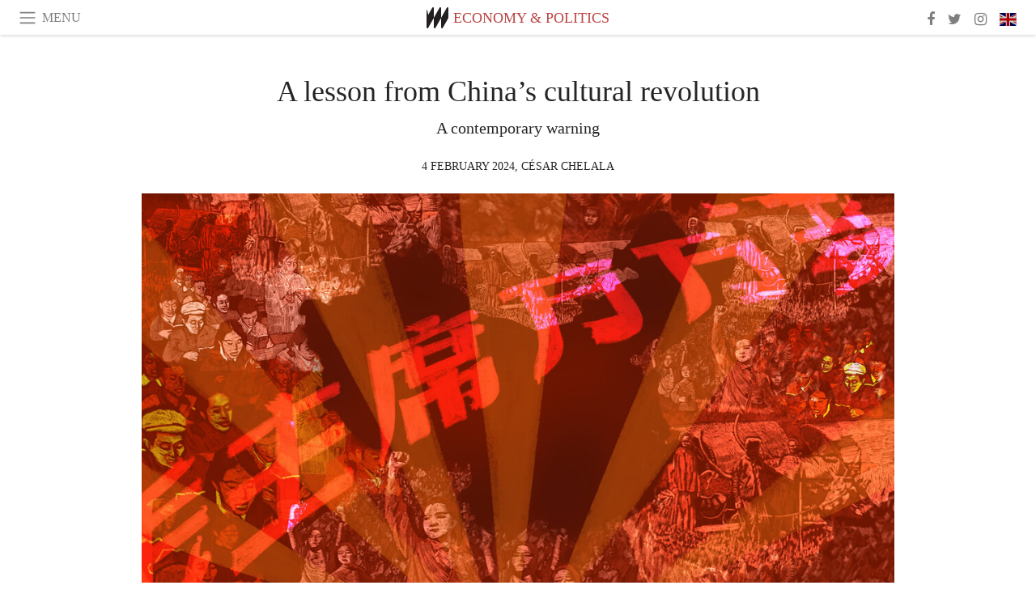

--- FILE ---
content_type: text/html; charset=utf-8
request_url: https://www.meer.com/en/78351-a-lesson-from-chinas-cultural-revolution
body_size: 59671
content:
<!DOCTYPE html><html data-google-maps-locale="en" lang="en"><head prefix="og: http://ogp.me/ns#"><meta charset="utf-8" /><meta content="IE=Edge" http-equiv="X-UA-Compatible" /><meta content="width=device-width, initial-scale=1.0, user-scalable=yes, shrink-to-fit=no" name="viewport" /><meta content="yes" name="apple-mobile-web-app-capable" /><meta content="yes" name="mobile-web-app-capable" /><meta content="black-translucent" name="apple-mobile-web-app-status-bar-style" /><meta content="telephone=no" name="format-detection" /><title>A lesson from China’s cultural revolution | Meer</title><!-- https://realfavicongenerator.net/ -->
<link rel="apple-touch-icon" sizes="180x180" href="/apple-touch-icon.png">
<link rel="icon" type="image/png" sizes="32x32" href="/favicon-32x32.png">
<link rel="icon" type="image/png" sizes="16x16" href="/favicon-16x16.png">
<link rel="manifest" href="/site.webmanifest">
<link rel="mask-icon" href="/safari-pinned-tab.svg" color="#5bbad5">
<meta name="apple-mobile-web-app-title" content="Meer.com">
<meta name="application-name" content="Meer.com">
<meta name="msapplication-TileColor" content="#603cba">
<meta name="theme-color" content="#ffffff">
<meta name="csrf-param" content="authenticity_token" />
<meta name="csrf-token" content="LLTwAtMpPzLxhWqoeNv0gHoXc4TQvzHAqqIC18mPXNksg3xZ0pQ3NzpWxwR+A0ZcLPawX3lpRvz6V5/PA5zZsw==" /><link rel="stylesheet" media="all" href="/assets/application-06238d188a1f2a696d1f41cdeb0c30def9ab07ab54eac219ebeb35a0690bc447.css" /><script src="/assets/application-ece62d362d312c4b7712cbacd321028c359efa0855c9f2238479fdf8d2a24ee2.js"></script><!-- Global site tag (gtag.js) - Google Analytics -->
<script async src="https://www.googletagmanager.com/gtag/js?id=G-JFMX46PLYP"></script>
<script>
  window.dataLayer = window.dataLayer || [];
  function gtag(){dataLayer.push(arguments);}
  gtag('js', new Date());

  gtag('config', 'G-JFMX46PLYP');
</script>
<link href="https://plus.google.com/+Wsimag" rel="publisher" /><meta content="A contemporary warning" name="description" /><link href="https://www.meer.com/en/78351-a-lesson-from-chinas-cultural-revolution" rel="canonical" /><meta content="summary_large_image" name="twitter:card" /><meta content="A lesson from China’s cultural revolution" name="twitter:title" /><meta content="A contemporary warning" name="twitter:description" /><meta content="@meerdotcom" name="twitter:site" /><meta content="https://media.meer.com/attachments/6479af12b08e6d117e90f791c82d93c95f303851/store/fill/860/645/881dd6c0e814ff51dca3e632a7f9f13a1c3124bcadf639f9d15707f57791/Image-that-describes-Chinas-cultural-revolution-by-Paola-Bilancieri.jpg" name="twitter:image:src" /><meta content="https://media.meer.com/attachments/6479af12b08e6d117e90f791c82d93c95f303851/store/fill/860/645/881dd6c0e814ff51dca3e632a7f9f13a1c3124bcadf639f9d15707f57791/Image-that-describes-Chinas-cultural-revolution-by-Paola-Bilancieri.jpg" property="og:image" /><meta content="860" property="og:image:width" /><meta content="645" property="og:image:height" /><meta content="article" property="og:type" /><meta content="A lesson from China’s cultural revolution" property="og:title" /><meta content="Meer" property="og:site_name" /><meta content="https://www.meer.com/en/78351-a-lesson-from-chinas-cultural-revolution" property="og:url" /><meta content="A contemporary warning" property="og:description" /><meta content="en_US" property="og:locale" /><meta content="https://www.meer.com/en/90109-sovereignty-and-the-dilemma-of-intervention" property="og:see_also" /><meta content="https://www.meer.com/en/92222-post-gaddafi-libya-sovereignty-and-struggle-for-stability" property="og:see_also" /><meta content="https://www.meer.com/en/100498-indian-right-wing-indifferent-to-mamdanis-victory" property="og:see_also" /><meta content="https://www.meer.com/en/101265-bulgarias-endless-transition" property="og:see_also" /><meta content="https://www.meer.com/en/101566-taming-the-three-horses-of-the-apocalypse" property="og:see_also" /><meta content="https://www.meer.com/en/102210-did-napoleon-predict-chinas-development" property="og:see_also" /><meta content="2024-02-04T11:57:53Z" property="article:published_time" /><meta content="César Chelala" name="author" /><meta content="Economy &amp; Politics" property="article:section" /><meta content="281980885296599" property="fb:app_id" /><meta content="https://www.facebook.com/meerdotcom" property="article:publisher" /><script type='text/javascript' src='//platform-api.sharethis.com/js/sharethis.js#property=5a91ca65d57467001383d06c&product=sop' async='async'></script>
</head><body class="with-fullscreen-navbar"><div class="fullscreen-navbar-container fixed-top undecorated-links"><nav class="navbar navbar-light navbar-expand fullscreen-navbar-line click-navbar-to-open-fullscreen-area"><button class="click-to-open-fullscreen-area" style="border: 0px; background: #fff; cursor: pointer;" type="button"><span class="navbar-toggler-icon"></span></button><div class="navbar-text click-to-open-fullscreen-area text-uppercase" style="padding-top: 0.1rem; padding-bottom: 0rem; cursor: pointer;">Menu</div><div class="navbar-nav fullscreen-navbar-nav-centered"><div class="nav-item navbar-w-logo"><a href="https://www.meer.com/en"><img alt="Meer" style="height: 26px" src="/assets/meer_black1_final-ea60fd7c832c8103dac082510cc5ee738a8885138309480f46d74fcbadb94a52.svg" /></a></div><div class="d-none d-sm-block"><div class="nav-item navbar-category-link text-uppercase"><a href="https://www.meer.com/en/economy-and-politics">Economy &amp; Politics</a></div></div></div><ul class="navbar-nav ml-auto d-none d-sm-flex fullscreen-navbar-nav-right"><li class="nav-item"><a class="nav-link" href="https://www.facebook.com/meerdotcom"><i class="fa fa-facebook"></i></a></li><li class="nav-item"><a class="nav-link" href="https://twitter.com/meerdotcom"><i class="fa fa-twitter"></i></a></li><li class="nav-item"><a class="nav-link" href="https://www.instagram.com/meerdtcom"><i class="fa fa-instagram"></i></a></li><li class="nav-item"><a class="nav-link nav-language-flag click-to-open-fullscreen-area"><img alt="en" src="/assets/country-4x3/uk-ec548df897f28a824dfa03747339e070a59bbd95b8378ef1ebc3981df0a4f163.svg" /></a></li></ul></nav><div class="fullscreen-navbar-fullscreen-area click-navbar-to-open-fullscreen-area"><div class="container"><div class="row"><div class="col-0 col-md-2 col-lg-2 col-xl-3 click-to-open-fullscreen-area"></div><div class="col-12 col-md-8 col-lg-8 col-xl-6"><div class="row"><div class="col-0 col-sm-1 col-lg-2"></div><div class="col-12 col-sm-10 col-lg-8"><div class="text-center logotype-margin"><a href="https://www.meer.com/en"><img alt="Meer" style="width: 50%; margin-top: 34px; margin-bottom: 8px;" src="/assets/meer-logo-black-8cbdebd9c15e3fde3119dc305c3dc03e9bb75070978eb25dafe19e917cc962ad.svg" /></a></div></div></div><div class="row"><div class="col-0 col-sm-2 col-lg-3"></div><div class="col-12 col-sm-8 col-lg-6"><form action="https://www.meer.com/en/search" accept-charset="UTF-8" method="get"><input name="utf8" type="hidden" value="&#x2713;" /><div class="input-group"><input class="form-control" placeholder="Search" aria-label="Search" type="text" name="query" id="query" /><span class="input-group-btn"><button aria-label="Search" class="btn btn-secondary search-submit-button" style="border-color: #868e96 !important" type="button"><i aria-hidden="true" class="fa fa-search"></i></button></span></div></form></div></div><div class="row text-center headerless-line justify-content-center"><div class="col-auto col-sm px-2-col mb-1"><a href="https://www.meer.com/en">Magazine</a></div><div class="col-auto col-sm px-2-col mb-1"><a href="/en/calendar">Calendar</a></div><div class="col-auto col-sm px-2-col mb-1"><a href="/en/authors">Authors</a></div></div><h4 class="text-center mb-2">Categories</h4><div class="row text-center mb-4 justify-content-center"><div class="col-auto col-sm-6 col-lg-4 px-2-col mb-1"><div><a href="https://www.meer.com/en/architecture-and-design">Architecture &amp; Design</a></div></div><div class="col-auto col-sm-6 col-lg-4 px-2-col mb-1"><div><a href="https://www.meer.com/en/art">Art</a></div></div><div class="col-auto col-sm-6 col-lg-4 px-2-col mb-1"><div><a href="https://www.meer.com/en/culture">Culture</a></div></div><div class="col-auto col-sm-6 col-lg-4 px-2-col mb-1"><div class="current"><a href="https://www.meer.com/en/economy-and-politics">Economy &amp; Politics</a></div></div><div class="col-auto col-sm-6 col-lg-4 px-2-col mb-1"><div><a href="https://www.meer.com/en/entertainment">Entertainment</a></div></div><div class="col-auto col-sm-6 col-lg-4 px-2-col mb-1"><div><a href="https://www.meer.com/en/fashion">Fashion</a></div></div><div class="col-auto col-sm-6 col-lg-4 px-2-col mb-1"><div><a href="https://www.meer.com/en/feature">Feature</a></div></div><div class="col-auto col-sm-6 col-lg-4 px-2-col mb-1"><div><a href="https://www.meer.com/en/food-and-wine">Food &amp; Wine</a></div></div><div class="col-auto col-sm-6 col-lg-4 px-2-col mb-1"><div><a href="https://www.meer.com/en/science-and-technology">Science &amp; Technology</a></div></div><div class="col-auto col-sm-6 col-lg-4 px-2-col mb-1"><div><a href="https://www.meer.com/en/sport">Sport</a></div></div><div class="col-auto col-sm-6 col-lg-4 px-2-col mb-1"><div><a href="https://www.meer.com/en/travel">Travel</a></div></div><div class="col-auto col-sm-6 col-lg-4 px-2-col mb-1"><div><a href="https://www.meer.com/en/wellness">Wellness</a></div></div></div><h4 class="text-center mb-2">Profiles</h4><div class="row text-center mb-4 justify-content-center"><div class="col-auto col-sm-6 col-lg-4 px-2-col mb-1"><div><a href="/en/entities?type=5">Artists</a></div></div><div class="col-auto col-sm-6 col-lg-4 px-2-col mb-1"><div><a href="/en/entities?type=14">Associations</a></div></div><div class="col-auto col-sm-6 col-lg-4 px-2-col mb-1"><div><a href="/en/entities?type=10">Curators</a></div></div><div class="col-auto col-sm-6 col-lg-4 px-2-col mb-1"><div><a href="/en/entities?type=19">Fairs</a></div></div><div class="col-auto col-sm-6 col-lg-4 px-2-col mb-1"><div><a href="/en/entities?type=20">Festivals</a></div></div><div class="col-auto col-sm-6 col-lg-4 px-2-col mb-1"><div><a href="/en/entities?type=12">Foundations</a></div></div><div class="col-auto col-sm-6 col-lg-4 px-2-col mb-1"><div><a href="/en/entities?type=16">Galleries</a></div></div><div class="col-auto col-sm-6 col-lg-4 px-2-col mb-1"><div><a href="/en/entities?type=18">Libraries</a></div></div><div class="col-auto col-sm-6 col-lg-4 px-2-col mb-1"><div><a href="/en/entities?type=15">Museums</a></div></div><div class="col-auto col-sm-6 col-lg-4 px-2-col mb-1"><div><a href="/en/entities?type=22">Places</a></div></div><div class="col-auto col-sm-6 col-lg-4 px-2-col mb-1"><div><a href="/en/entities?type=13">Publishers</a></div></div><div class="col-auto col-sm-6 col-lg-4 px-2-col mb-1"><div><a href="/en/entities?type=17">Theatres</a></div></div></div></div><div class="col-0 col-md-2 col-lg-2 col-xl-3 click-to-open-fullscreen-area"></div></div><div class="row"><div class="col-0 col-sm-1 col-md-2 col-lg-3 col-xl-4 click-to-open-fullscreen-area"></div><div class="col-12 col-sm-10 col-md-8 col-lg-6 col-xl-4"><h4 class="text-center mb-2">Editions</h4><div class="row text-center edition-selector mb-4 justify-content-center"><div class="col-auto col-sm-4 mb-1 px-2-col"><div class="current"><span title="English"><a href="https://www.meer.com/en" lang="en"><img alt="en" src="/assets/country-4x3/uk-ec548df897f28a824dfa03747339e070a59bbd95b8378ef1ebc3981df0a4f163.svg" />English</a></span></div></div><div class="col-auto col-sm-4 mb-1 px-2-col"><div><span title="Spanish"><a href="https://www.meer.com/es" lang="es"><img alt="es" src="/assets/country-4x3/es-4c2d01e3cfe896cbcaa0edaf59cb79eacf48f7bd1b463c2ba667cff864479a60.svg" />Español</a></span></div></div><div class="col-auto col-sm-4 mb-1 px-2-col"><div><span title="French"><a href="https://www.meer.com/fr" lang="fr"><img alt="fr" src="/assets/country-4x3/fr-9dc10f74431a42978154d1f4e5709d5713eb3010e3dab1b4355def41f5cb2f40.svg" />Français</a></span></div></div><div class="col-auto col-sm-4 mb-1 px-2-col"><div><span title="German"><a href="https://www.meer.com/de" lang="de"><img alt="de" src="/assets/country-4x3/de-67c3d441eacc4745030486758654a626569b503d90fd248e9c33417f2e781d65.svg" />Deutsch</a></span></div></div><div class="col-auto col-sm-4 mb-1 px-2-col"><div><span title="Italian"><a href="https://www.meer.com/it" lang="it"><img alt="it" src="/assets/country-4x3/it-cfb16d45345e5d9ecd5443c0260d72110496de0049e3d78817c2329835a2d730.svg" />Italiano</a></span></div></div><div class="col-auto col-sm-4 mb-1 px-2-col"><div><span title="Portuguese"><a href="https://www.meer.com/pt" lang="pt"><img alt="pt" src="/assets/country-4x3/pt-d8f246ae139c60bade9fbe1047ce9c5e668be01c3b6d445fc87fbd0a328d2760.svg" />Português</a></span></div></div></div></div><div class="col-0 col-sm-1 col-md-2 col-lg-3 col-xl-4 click-to-open-fullscreen-area"></div></div></div></div></div><div class="container"><div class="row mb-2"><div class="col-12"><div class="article-title-area"><h1 class="title">A lesson from China’s cultural revolution</h1><h2 class="lead">A contemporary warning</h2></div><div class="article-header-author"><div class="published_at text-uppercase">4 February 2024, </div><div class="name text-uppercase"><a href="/en/authors/966-cesar-chelala">César Chelala</a></div></div></div></div><div class="row article-cover-image"><div class="col-12 mb-2"><a><div class="image-new-container"><div class="image" style="padding-bottom:56.25%"><img sizes="(min-width:1800px) 1722px, (min-width:1550px) 1470px, (min-width:1300px) 1230px, (min-width:992px) 930px, (min-width:768px) 690px, (min-width:576px) 510px, 545px" srcset="//media.meer.com/attachments/c1cf0c0306161cf7a881db3ce4a1b6679b9f5b43/store/fill/2940/1654/881dd6c0e814ff51dca3e632a7f9f13a1c3124bcadf639f9d15707f57791/Image-that-describes-Chinas-cultural-revolution-by-Paola-Bilancieri.jpg 2940w,//media.meer.com/attachments/5cad446ea0aa130079c501cd9f8de265bb423618/store/fill/1860/1046/881dd6c0e814ff51dca3e632a7f9f13a1c3124bcadf639f9d15707f57791/Image-that-describes-Chinas-cultural-revolution-by-Paola-Bilancieri.jpg 1860w,//media.meer.com/attachments/23cfe9aae614f2cfd1eacb238c42c41228ede8a8/store/fill/1470/827/881dd6c0e814ff51dca3e632a7f9f13a1c3124bcadf639f9d15707f57791/Image-that-describes-Chinas-cultural-revolution-by-Paola-Bilancieri.jpg 1470w,//media.meer.com/attachments/571caff23bf3fa4f86cb85fd4ed4ba1aae8b0c7c/store/fill/1090/613/881dd6c0e814ff51dca3e632a7f9f13a1c3124bcadf639f9d15707f57791/Image-that-describes-Chinas-cultural-revolution-by-Paola-Bilancieri.jpg 1090w,//media.meer.com/attachments/c552a06a94900e56d32c6764f00e16ce1b1dce4d/store/fill/690/388/881dd6c0e814ff51dca3e632a7f9f13a1c3124bcadf639f9d15707f57791/Image-that-describes-Chinas-cultural-revolution-by-Paola-Bilancieri.jpg 690w,//media.meer.com/attachments/28e3a706ae215c0d3b6d7067f6546966f44165cf/store/fill/545/307/881dd6c0e814ff51dca3e632a7f9f13a1c3124bcadf639f9d15707f57791/Image-that-describes-Chinas-cultural-revolution-by-Paola-Bilancieri.jpg 545w" alt="Image that describes China’s cultural revolution, by Paola Bilancieri" src="//media.meer.com/attachments/571caff23bf3fa4f86cb85fd4ed4ba1aae8b0c7c/store/fill/1090/613/881dd6c0e814ff51dca3e632a7f9f13a1c3124bcadf639f9d15707f57791/Image-that-describes-Chinas-cultural-revolution-by-Paola-Bilancieri.jpg" /></div></div></a></div><div class="col-12 image_caption">Image that describes China’s cultural revolution, by Paola Bilancieri</div></div><div class="row mb-4 justify-content-center"><div class="col-lg-10 col-xl-8 col-hd-7"><div class="article-body"><p>China is facing a critical period in its history: the economy is unstable; its population is aging while the birth rate declines. Its social policies are also under attack. The Chinese government is being accused of harsh treatment of its religious minorities, a fact that it steadfastly denies. While Chinese President Xi Jinping’s father, Xi Zhongxun, lobbied for a law to protect freedom of the press, President Xi Jinping has tightened his grip over the country’s media. He is also curtailing the ability of non-governmental organizations to promote human rights and public health. And the Chinese government is ruthless in confronting its opposition. Given this landscape, a lesson from history is worth remembering. </p>

<p>In May 1966, the Chinese leader Mao Zedong launched a socio-political movement called the Cultural Revolution, formally known as the Great Proletarian Cultural Revolution, which lasted 10 years. Millions of people were persecuted, abused, and killed, and millions more were forcibly displaced from the cities to rural areas and made to work for the benefit of the regime. Over 10 million youth from urban areas were relocated under the Down to the Countryside Movement policy. Schools and universities were closed so that students could dedicate themselves to the “revolutionary struggle.” Students were encouraged to demolish the “Four Olds"—old customs, old habits, old culture, and old thinking-. During the process, old temples, works of art, and buildings were destroyed, particularly in Beijing.</p>

<p>Authority figures in society, including teachers, school administrators, Communist Party members, and officials, were purged, including high-ranking members of the party.</p>

<p>China’s President Xi Jinping, whose own father (a leader of the Communist Revolution) was jailed for 16 years, was also a victim of those policies. Xi Jinping’s father was denounced as a counter-revolutionary, and Xi Jinping’s own mother was forced to accuse him. He was sent to a tiny village in China’s northwest to be “reeducated” by peasants.</p>

<p>Historian Jonathan Spence wrote, “Mao began to fear that the Chinese Communist Party was becoming too bureaucratic and that Party officials and planners were abandoning their commitment to the values of communism and revolution.” As a result, he endorsed the attack on authority figures whom he believed had become too complacent and anti-revolutionary.</p>

<p>The purge carried out by the government affected not only people in the lower ranks but also senior officials, who were accused of taking the “capitalist road.” China’s youth responded to Mao’s call by forming Red Guard groups throughout the country. The death toll between 1966 and 1969 has been estimated from various sources at about 500,000 to two million people (some estimates were even higher).</p>

<p>One of the testimonies of the abuses carried out during one of that country’s darkest times was that of Ms. Song Binbin, daughter of Song Renqiong, one of China’s leaders known as the Eight Immortals. In 2014, Song Binbin publicly repented for her participation in the attacks against a former teacher, Bian Zhongyun, who was at the time deputy headmaster at the school. The attacks culminated in the mob beating her to death.</p>

<p>Appearing at the school affiliated with Beijing Normal University, Song Binbin said, “Please allow me to express my everlasting solicitude and apologies to Principal Bian. I failed to protect the school leaders, and this has been a lifelong source of anguish and remorse.”</p>

<p>Ms. Song Binbin’s testimony did not appease Bian Zhongyun’s widower, who, since his wife’s death, has tried to keep his wife’s memory alive and to obtain an honest apology for the perpetrators of his wife’s assassination. “She [Ms. Song Binbin] is a bad person for what she did,” he declared. And he added, “The entire Communist Party and Mao Zedong are also responsible.” </p>

<p>Milestones that reflect the madness of crowds are exemplified by Ms. Song’s testimony and the testimony of Zhang Hongbing. Zhang was a lawyer who, with his father, denounced his mother, Fang Zhongmou, and made her the target of a brutal killing. At the time of his mother’s death, Mr. Zhang was only 16 years old. </p>

<p>What makes this case particularly painful are the circumstances of Mrs. Fang’s death. “They beat her, bound her, and led her from home. She knelt before the crowds as they denounced her. Then they loaded her on to a truck, drove her to the outskirts of town, and shot her,” described Tania Branigan in <em>The Guardian</em>. “My mother, father, and I were devoured by the Cultural Revolution,” declared Mr. Zhang. And he added, “It was a catastrophe suffered by the Chinese nation.” </p>

<p>Mr. Zhang’s testimony shows the extent to which a person’s mind can be so impacted by fear that they could consider their own mother an enemy. He says that at the time he told his mother, “If you go against our dear Chairman Mao, I will smash your dog’s head.” And he added, “I felt this wasn’t my mother. This wasn’t a person. She suddenly became a monster… She had become a class enemy and opened her bloody mouth.” The last time he saw his mother was when she knelt on a stage hours before her death.</p>

<p>More than four decades after his mother’s death, Mr. Zhang is trying to atone for his unrelenting sense of guilt by publicizing the circumstances of her death and by calling for the preservation of her grave in Anhui province, their hometown. </p>

<p>The cases described are just a few examples of a tragic moment in China’s history. Public discussion of the Cultural Revolution is still relatively limited in China, and news organizations are prevented from mentioning in detail what happened during that time. However, the Chinese government still needs to clearly condemn these events. As Ms. Song Binbin declared, "How a country faces the future depends in large part on how it faces its past."</p>
</div><div class="article-page-share"><div class="sharethis-inline-share-buttons"></div></div><div class="row serif-font-family"><div class="col-3 d-sm-none"></div><div class="col-6 col-sm-4 col-md-3 col-lg-2 mb-3"><a href="/en/authors/966-cesar-chelala"><div class="image-new-container round-image-container"><div class="image" style="padding-bottom:100.0%"><img sizes="(min-width:1800px) 262px, (min-width:1550px) 220px, (min-width:1300px) 180px, (min-width:992px) 130px, (min-width:768px) 150px, (min-width:576px) 150px, 258px" srcset="//media.meer.com/attachments/2b3f5e08d091f99b73f076ee07a7ea8e2cbc2b4e/store/fill/360/360/368d4f67928b8f35cc1caacc4cac09660c9d403d41ddae6e3e397966a724/Cesar-Chelala.jpg 360w,//media.meer.com/attachments/7f11e2fff3635f2534c58b922343ec332417033e/store/fill/262/262/368d4f67928b8f35cc1caacc4cac09660c9d403d41ddae6e3e397966a724/Cesar-Chelala.jpg 262w,//media.meer.com/attachments/92c94ed3bfcb2221ca43a7c3fb974431321a4b3f/store/fill/180/180/368d4f67928b8f35cc1caacc4cac09660c9d403d41ddae6e3e397966a724/Cesar-Chelala.jpg 180w,//media.meer.com/attachments/25210e39edb12efdfc2ca55ccd53e03ac083e68e/store/fill/130/130/368d4f67928b8f35cc1caacc4cac09660c9d403d41ddae6e3e397966a724/Cesar-Chelala.jpg 130w" alt="César Chelala" src="//media.meer.com/attachments/92c94ed3bfcb2221ca43a7c3fb974431321a4b3f/store/fill/180/180/368d4f67928b8f35cc1caacc4cac09660c9d403d41ddae6e3e397966a724/Cesar-Chelala.jpg" /></div></div></a></div><div class="col-3 d-sm-none"></div><div class="text-center text-sm-left col-sm-8 col-md-9 col-lg-10"><div class="font-28 mb-2"><a class="first-highlight-color" href="/en/authors/966-cesar-chelala">César Chelala</a></div><div class="font-15 tall-line-height mb-2">International public health consultant and an award-wining writer on human rights issues. He is the author of Violence in the Americas, a publication of the Pan American Health Organization. He is also the co-winner of an Overseas Press Club of America award and two national journalism awards from Argentina.</div><div class="mb-2"><a class="btn btn-outline-first-highlight-color btn-slightly-sm" href="/en/authors/966-cesar-chelala" role="button">Author profile</a></div></div></div></div></div><div class="mb-5" id="gallery"><div class="row no-gutters mb-3"><div class="col-lg-12 order-lg-3 col-xl-4 order-xl-1"><a><div class="image-new-container"><div class="image" style="padding-bottom:75.0%"><img sizes="(min-width:1800px) 574px, (min-width:1550px) 490px, (min-width:1300px) 410px, (min-width:992px) 930px, (min-width:768px) 690px, (min-width:576px) 510px, 545px" srcset="//media.meer.com/attachments/a0337eae11b946e1dca80853b8d59a400f0f8c84/store/fill/1860/1395/542c4bbd74c156b811be16923c0c8f1f6a5b63a0e6a1ac06a2d3fbf74be9/The-Cultural-Revolution-was-slowly-warmed-up-until-the-evil-in-peoples-hearts-was-summoned-and.jpg 1860w,//media.meer.com/attachments/65b26aaf25178f0fbc14a808fb378a483c2983e8/store/fill/1380/1035/542c4bbd74c156b811be16923c0c8f1f6a5b63a0e6a1ac06a2d3fbf74be9/The-Cultural-Revolution-was-slowly-warmed-up-until-the-evil-in-peoples-hearts-was-summoned-and.jpg 1380w,//media.meer.com/attachments/bf6dab07a29bd706acfec348493b7675a15e216a/store/fill/1090/818/542c4bbd74c156b811be16923c0c8f1f6a5b63a0e6a1ac06a2d3fbf74be9/The-Cultural-Revolution-was-slowly-warmed-up-until-the-evil-in-peoples-hearts-was-summoned-and.jpg 1090w,//media.meer.com/attachments/4b3a780906b9d009dff99d6ecb155f98a55c34ed/store/fill/820/615/542c4bbd74c156b811be16923c0c8f1f6a5b63a0e6a1ac06a2d3fbf74be9/The-Cultural-Revolution-was-slowly-warmed-up-until-the-evil-in-peoples-hearts-was-summoned-and.jpg 820w,//media.meer.com/attachments/c48667fc00b286840d8b29ac934901ba31c8a98a/store/fill/574/431/542c4bbd74c156b811be16923c0c8f1f6a5b63a0e6a1ac06a2d3fbf74be9/The-Cultural-Revolution-was-slowly-warmed-up-until-the-evil-in-peoples-hearts-was-summoned-and.jpg 574w,//media.meer.com/attachments/848cf074e0d049c22998467eca76c294b8e5365b/store/fill/410/308/542c4bbd74c156b811be16923c0c8f1f6a5b63a0e6a1ac06a2d3fbf74be9/The-Cultural-Revolution-was-slowly-warmed-up-until-the-evil-in-peoples-hearts-was-summoned-and.jpg 410w" alt="The Cultural Revolution was slowly warmed up until the evil in people&#39;s hearts was summoned and the world was in chaos" src="//media.meer.com/attachments/848cf074e0d049c22998467eca76c294b8e5365b/store/fill/410/308/542c4bbd74c156b811be16923c0c8f1f6a5b63a0e6a1ac06a2d3fbf74be9/The-Cultural-Revolution-was-slowly-warmed-up-until-the-evil-in-peoples-hearts-was-summoned-and.jpg" /></div></div></a></div><div class="col-lg-6 order-lg-1 col-xl-4 order-xl-2"><a><div class="image-new-container"><div class="image" style="padding-bottom:75.0%"><img sizes="(min-width:1800px) 574px, (min-width:1550px) 490px, (min-width:1300px) 410px, (min-width:992px) 465px, (min-width:768px) 690px, (min-width:576px) 510px, 545px" srcset="//media.meer.com/attachments/0fa0be33e6647208a0eb4936b747267c073ebdaa/store/fill/1380/1035/3a06e316035becfa1e6916fefa6e162d725bbe22eeedf48ea61455604dcc/1968-1967-Completely-eliminate-Khrushchevs-crimes-and-evil-in-China.jpg 1380w,//media.meer.com/attachments/c1fead5ada36736584fa869a1fe5c5bab1bce930/store/fill/1090/818/3a06e316035becfa1e6916fefa6e162d725bbe22eeedf48ea61455604dcc/1968-1967-Completely-eliminate-Khrushchevs-crimes-and-evil-in-China.jpg 1090w,//media.meer.com/attachments/f7997ba7d0f9edb567ae8462baf581f2dd9c15b4/store/fill/820/615/3a06e316035becfa1e6916fefa6e162d725bbe22eeedf48ea61455604dcc/1968-1967-Completely-eliminate-Khrushchevs-crimes-and-evil-in-China.jpg 820w,//media.meer.com/attachments/e59c090da43ab1601e69dc15d14fcc4a8ea68c22/store/fill/574/431/3a06e316035becfa1e6916fefa6e162d725bbe22eeedf48ea61455604dcc/1968-1967-Completely-eliminate-Khrushchevs-crimes-and-evil-in-China.jpg 574w,//media.meer.com/attachments/f9ec15b5f649fe516af9b3bee2c36eb55cccf164/store/fill/410/308/3a06e316035becfa1e6916fefa6e162d725bbe22eeedf48ea61455604dcc/1968-1967-Completely-eliminate-Khrushchevs-crimes-and-evil-in-China.jpg 410w" alt="1968-1967 Completely eliminate Khrushchev’s crimes and evil in China" src="//media.meer.com/attachments/f9ec15b5f649fe516af9b3bee2c36eb55cccf164/store/fill/410/308/3a06e316035becfa1e6916fefa6e162d725bbe22eeedf48ea61455604dcc/1968-1967-Completely-eliminate-Khrushchevs-crimes-and-evil-in-China.jpg" /></div></div></a></div><div class="col-lg-6 order-lg-2 col-xl-4 order-xl-3"><a><div class="image-new-container"><div class="image" style="padding-bottom:75.0%"><img sizes="(min-width:1800px) 574px, (min-width:1550px) 490px, (min-width:1300px) 410px, (min-width:992px) 465px, (min-width:768px) 690px, (min-width:576px) 510px, 545px" srcset="//media.meer.com/attachments/3692c5aa8a66876151437320336eb8cf2e23c755/store/fill/1380/1035/015e6133976b0b23b496bfe3255a0cfc4d7d39f9851f75e6f9866c687a3d/On-September-15-1966-Red-Guards-waiting-to-be-interviewed.jpg 1380w,//media.meer.com/attachments/9fd26fa241477ec8ce26cf289822516e55289514/store/fill/1090/818/015e6133976b0b23b496bfe3255a0cfc4d7d39f9851f75e6f9866c687a3d/On-September-15-1966-Red-Guards-waiting-to-be-interviewed.jpg 1090w,//media.meer.com/attachments/b856b87dabb2698122f42aaec5d9f6b61b5599e8/store/fill/820/615/015e6133976b0b23b496bfe3255a0cfc4d7d39f9851f75e6f9866c687a3d/On-September-15-1966-Red-Guards-waiting-to-be-interviewed.jpg 820w,//media.meer.com/attachments/4a3b93edde5dc377dc7e28d50bed6befea7e5493/store/fill/574/431/015e6133976b0b23b496bfe3255a0cfc4d7d39f9851f75e6f9866c687a3d/On-September-15-1966-Red-Guards-waiting-to-be-interviewed.jpg 574w,//media.meer.com/attachments/a9ea2589498b2b958c134392246f491eb4923b6e/store/fill/410/308/015e6133976b0b23b496bfe3255a0cfc4d7d39f9851f75e6f9866c687a3d/On-September-15-1966-Red-Guards-waiting-to-be-interviewed.jpg 410w" alt="On September 15, 1966, Red Guards waiting to be interviewed" src="//media.meer.com/attachments/a9ea2589498b2b958c134392246f491eb4923b6e/store/fill/410/308/015e6133976b0b23b496bfe3255a0cfc4d7d39f9851f75e6f9866c687a3d/On-September-15-1966-Red-Guards-waiting-to-be-interviewed.jpg" /></div></div></a></div><div class="col-lg-12 order-lg-6 col-xl-4 order-xl-4"><a><div class="image-new-container"><div class="image" style="padding-bottom:75.0%"><img sizes="(min-width:1800px) 574px, (min-width:1550px) 490px, (min-width:1300px) 410px, (min-width:992px) 930px, (min-width:768px) 690px, (min-width:576px) 510px, 545px" srcset="//media.meer.com/attachments/2f8890daab4d446a5275915b5f7c64740f382145/store/fill/1860/1395/04ff48e58837fb3fea3ea3805549bfe27537b78ff52255755f14af99dd07/Ahfaz-with-farmers-during-the-Chinese-Cultural-Revolution.jpg 1860w,//media.meer.com/attachments/f15d7af47fe2366a12ab86d006796481863d0756/store/fill/1380/1035/04ff48e58837fb3fea3ea3805549bfe27537b78ff52255755f14af99dd07/Ahfaz-with-farmers-during-the-Chinese-Cultural-Revolution.jpg 1380w,//media.meer.com/attachments/180f23e44ea83c6edfe48ee9bfde1968dce22d95/store/fill/1090/818/04ff48e58837fb3fea3ea3805549bfe27537b78ff52255755f14af99dd07/Ahfaz-with-farmers-during-the-Chinese-Cultural-Revolution.jpg 1090w,//media.meer.com/attachments/b50ab4486a3f4dd2b8337a558b039df48e415675/store/fill/820/615/04ff48e58837fb3fea3ea3805549bfe27537b78ff52255755f14af99dd07/Ahfaz-with-farmers-during-the-Chinese-Cultural-Revolution.jpg 820w,//media.meer.com/attachments/323df22c0e689c55ac19af7a5472a1847ed06f70/store/fill/574/431/04ff48e58837fb3fea3ea3805549bfe27537b78ff52255755f14af99dd07/Ahfaz-with-farmers-during-the-Chinese-Cultural-Revolution.jpg 574w,//media.meer.com/attachments/0933376eba404d00f4b5624de575829fa6629596/store/fill/410/308/04ff48e58837fb3fea3ea3805549bfe27537b78ff52255755f14af99dd07/Ahfaz-with-farmers-during-the-Chinese-Cultural-Revolution.jpg 410w" alt="Ahfaz with farmers during the Chinese Cultural Revolution" src="//media.meer.com/attachments/0933376eba404d00f4b5624de575829fa6629596/store/fill/410/308/04ff48e58837fb3fea3ea3805549bfe27537b78ff52255755f14af99dd07/Ahfaz-with-farmers-during-the-Chinese-Cultural-Revolution.jpg" /></div></div></a></div><div class="col-lg-6 order-lg-4 col-xl-4 order-xl-5"><a><div class="image-new-container"><div class="image" style="padding-bottom:75.0%"><img sizes="(min-width:1800px) 574px, (min-width:1550px) 490px, (min-width:1300px) 410px, (min-width:992px) 465px, (min-width:768px) 690px, (min-width:576px) 510px, 545px" srcset="//media.meer.com/attachments/bd08e8cfa8f16ed1be4d49c56abe569cd7081141/store/fill/1380/1035/c76cdc884af80cd8950828f14c07d54bf53245ff25418e91877426d43f0b/Red-Guards-Cultural-Revolution-in-Shanghai-in-1967.jpg 1380w,//media.meer.com/attachments/b252d51188123d34f6e17d05abe55e2d64d78ab1/store/fill/1090/818/c76cdc884af80cd8950828f14c07d54bf53245ff25418e91877426d43f0b/Red-Guards-Cultural-Revolution-in-Shanghai-in-1967.jpg 1090w,//media.meer.com/attachments/cd892b18ba83d78f9c36e7bb69be4c49aefd0f17/store/fill/820/615/c76cdc884af80cd8950828f14c07d54bf53245ff25418e91877426d43f0b/Red-Guards-Cultural-Revolution-in-Shanghai-in-1967.jpg 820w,//media.meer.com/attachments/228e954a41d7cb0d21b5647ef99cdaa4ebaa427d/store/fill/574/431/c76cdc884af80cd8950828f14c07d54bf53245ff25418e91877426d43f0b/Red-Guards-Cultural-Revolution-in-Shanghai-in-1967.jpg 574w,//media.meer.com/attachments/c32db875b5fa134c55f6f785457b8ea7c8efea03/store/fill/410/308/c76cdc884af80cd8950828f14c07d54bf53245ff25418e91877426d43f0b/Red-Guards-Cultural-Revolution-in-Shanghai-in-1967.jpg 410w" alt="Red Guards, Cultural Revolution, in Shanghai in 1967" src="//media.meer.com/attachments/c32db875b5fa134c55f6f785457b8ea7c8efea03/store/fill/410/308/c76cdc884af80cd8950828f14c07d54bf53245ff25418e91877426d43f0b/Red-Guards-Cultural-Revolution-in-Shanghai-in-1967.jpg" /></div></div></a></div><div class="col-lg-6 order-lg-5 col-xl-4 order-xl-6"><a><div class="image-new-container"><div class="image" style="padding-bottom:75.0%"><img sizes="(min-width:1800px) 574px, (min-width:1550px) 490px, (min-width:1300px) 410px, (min-width:992px) 465px, (min-width:768px) 690px, (min-width:576px) 510px, 545px" srcset="//media.meer.com/attachments/a13d9fcd8ad28fb18cb33435ec439431ca5a8659/store/fill/1380/1035/3e3cb1db2e101603881c42bb1ad09a24cb0bbb6377ed8da91ac9187264cc/A-man-was-being-hung-during-the-Cultural-Revolution-in-China.jpg 1380w,//media.meer.com/attachments/aa0543aba89f1f770b77936278143ee78c087d5e/store/fill/1090/818/3e3cb1db2e101603881c42bb1ad09a24cb0bbb6377ed8da91ac9187264cc/A-man-was-being-hung-during-the-Cultural-Revolution-in-China.jpg 1090w,//media.meer.com/attachments/4a6b1f26021485f17dd3b41339ad32fbb1cfc474/store/fill/820/615/3e3cb1db2e101603881c42bb1ad09a24cb0bbb6377ed8da91ac9187264cc/A-man-was-being-hung-during-the-Cultural-Revolution-in-China.jpg 820w,//media.meer.com/attachments/b77fca2b521484e3f643be265b2f2672df522e39/store/fill/574/431/3e3cb1db2e101603881c42bb1ad09a24cb0bbb6377ed8da91ac9187264cc/A-man-was-being-hung-during-the-Cultural-Revolution-in-China.jpg 574w,//media.meer.com/attachments/354f96327d15c29b92e1cf98c7cae90e24891e8a/store/fill/410/308/3e3cb1db2e101603881c42bb1ad09a24cb0bbb6377ed8da91ac9187264cc/A-man-was-being-hung-during-the-Cultural-Revolution-in-China.jpg 410w" alt="A man was being hung during the Cultural Revolution in China" src="//media.meer.com/attachments/354f96327d15c29b92e1cf98c7cae90e24891e8a/store/fill/410/308/3e3cb1db2e101603881c42bb1ad09a24cb0bbb6377ed8da91ac9187264cc/A-man-was-being-hung-during-the-Cultural-Revolution-in-China.jpg" /></div></div></a></div></div><div class="textgrey-color serif-font-family font-15"><div class="d-block d-lg-none d-xl-block"><div class="row no-gutters"><div class="col-xl-6"><ol class="mb-0 pl-4 pr-1 d-block" start="1"><li class="mb-2">The Cultural Revolution was slowly warmed up until the evil in people&#39;s hearts was summoned and the world was in chaos</li><li class="mb-2">1968-1967 Completely eliminate Khrushchev’s crimes and evil in China</li><li class="mb-2">On September 15, 1966, Red Guards waiting to be interviewed</li></ol></div><div class="col-xl-6"><ol class="mb-0 pl-4 pr-1 d-block" start="4"><li class="mb-2">Ahfaz with farmers during the Chinese Cultural Revolution</li><li class="mb-2">Red Guards, Cultural Revolution, in Shanghai in 1967</li><li class="mb-2">A man was being hung during the Cultural Revolution in China</li></ol></div></div></div><div class="d-none d-lg-block d-xl-none"><ol><li class="mb-2">1968-1967 Completely eliminate Khrushchev’s crimes and evil in China</li><li class="mb-2">On September 15, 1966, Red Guards waiting to be interviewed</li><li class="mb-2">The Cultural Revolution was slowly warmed up until the evil in people&#39;s hearts was summoned and the world was in chaos</li><li class="mb-2">Red Guards, Cultural Revolution, in Shanghai in 1967</li><li class="mb-2">A man was being hung during the Cultural Revolution in China</li><li class="mb-2">Ahfaz with farmers during the Chinese Cultural Revolution</li></ol></div></div></div><div class="related-articles mb-2"><h3 class="text-uppercase">Related articles</h3><div class="row"><div class="col-12 col-sm-6 col-lg-3 mb-2"><a href="/en/90109-sovereignty-and-the-dilemma-of-intervention"><div class="image-new-container"><div class="image" style="padding-bottom:56.25%"><img sizes="(min-width:1800px) 408px, (min-width:1550px) 345px, (min-width:1300px) 285px, (min-width:992px) 210px, (min-width:768px) 330px, (min-width:576px) 240px, 545px" srcset="//media.meer.com/attachments/aa2f9ad8c4ebb010c74509c9475fac95de4e6d7e/store/fill/1090/613/e752a2a228f3511df988a794b62d4f7d9a4e46d67ebf50eb8775e5c7a74e/A-collection-of-human-skulls-This-is-part-of-a-museum-exhibit-in-Rwanda-about-the-countrys.jpg 1090w,//media.meer.com/attachments/56966d7da9a16af714179bc3b17f06b6e2c76fad/store/fill/816/459/e752a2a228f3511df988a794b62d4f7d9a4e46d67ebf50eb8775e5c7a74e/A-collection-of-human-skulls-This-is-part-of-a-museum-exhibit-in-Rwanda-about-the-countrys.jpg 816w,//media.meer.com/attachments/ccd6f8fc0e69b41710a9de311ad3bdea37cfe5ff/store/fill/570/321/e752a2a228f3511df988a794b62d4f7d9a4e46d67ebf50eb8775e5c7a74e/A-collection-of-human-skulls-This-is-part-of-a-museum-exhibit-in-Rwanda-about-the-countrys.jpg 570w,//media.meer.com/attachments/60c47d25b46d6098e693e79c91d8a443f1a457c9/store/fill/420/236/e752a2a228f3511df988a794b62d4f7d9a4e46d67ebf50eb8775e5c7a74e/A-collection-of-human-skulls-This-is-part-of-a-museum-exhibit-in-Rwanda-about-the-countrys.jpg 420w,//media.meer.com/attachments/ef84d6f4177e13e8ad9062c90b519de392c23976/store/fill/330/186/e752a2a228f3511df988a794b62d4f7d9a4e46d67ebf50eb8775e5c7a74e/A-collection-of-human-skulls-This-is-part-of-a-museum-exhibit-in-Rwanda-about-the-countrys.jpg 330w,//media.meer.com/attachments/344c3900079f9338a3c7125d5009c4ad02e59c0f/store/fill/240/135/e752a2a228f3511df988a794b62d4f7d9a4e46d67ebf50eb8775e5c7a74e/A-collection-of-human-skulls-This-is-part-of-a-museum-exhibit-in-Rwanda-about-the-countrys.jpg 240w" alt="A collection of human skulls. This is part of a museum exhibit in Rwanda about the country&#39;s genocide" src="//media.meer.com/attachments/ef84d6f4177e13e8ad9062c90b519de392c23976/store/fill/330/186/e752a2a228f3511df988a794b62d4f7d9a4e46d67ebf50eb8775e5c7a74e/A-collection-of-human-skulls-This-is-part-of-a-museum-exhibit-in-Rwanda-about-the-countrys.jpg" /></div></div></a><div class="text-center serif-font-family mb-3 mt-2"><a class="title-color" href="/en/90109-sovereignty-and-the-dilemma-of-intervention"><div class="font-22 font-sm-18 font-md-20 font-lg-18 font-xl-20">Sovereignty and the dilemma of intervention</div><div class="font-16 font-sm-14 font-md-15 font-lg-14 font-xl-15">The Westphalian principle and its impact on global conflicts</div></a></div></div><div class="col-12 col-sm-6 col-lg-3 mb-2"><a href="/en/92222-post-gaddafi-libya-sovereignty-and-struggle-for-stability"><div class="image-new-container"><div class="image" style="padding-bottom:56.25%"><img sizes="(min-width:1800px) 408px, (min-width:1550px) 345px, (min-width:1300px) 285px, (min-width:992px) 210px, (min-width:768px) 330px, (min-width:576px) 240px, 545px" srcset="//media.meer.com/attachments/d21df7896c42c59806113fafab5a94795b294b21/store/fill/1090/613/9bf90f39dcb3624820712aa0f6fd361a56cff1d0b91285208ac7e672272d/Libyan-girl-wearing-a-niqab-during-the-demonstrations-against-the-regime-of-Gaddafi-in-Bayda.jpg 1090w,//media.meer.com/attachments/73bf82578199bbcf5893fccf977c2402657c0296/store/fill/816/459/9bf90f39dcb3624820712aa0f6fd361a56cff1d0b91285208ac7e672272d/Libyan-girl-wearing-a-niqab-during-the-demonstrations-against-the-regime-of-Gaddafi-in-Bayda.jpg 816w,//media.meer.com/attachments/e9125c2195c8c827d0de69525623f988b041de86/store/fill/570/321/9bf90f39dcb3624820712aa0f6fd361a56cff1d0b91285208ac7e672272d/Libyan-girl-wearing-a-niqab-during-the-demonstrations-against-the-regime-of-Gaddafi-in-Bayda.jpg 570w,//media.meer.com/attachments/a57d34c3f9b75c8e9709e0a3516db9d8f63b85a4/store/fill/420/236/9bf90f39dcb3624820712aa0f6fd361a56cff1d0b91285208ac7e672272d/Libyan-girl-wearing-a-niqab-during-the-demonstrations-against-the-regime-of-Gaddafi-in-Bayda.jpg 420w,//media.meer.com/attachments/fd32dcd879ebc191a44ed6897c800ac433479032/store/fill/330/186/9bf90f39dcb3624820712aa0f6fd361a56cff1d0b91285208ac7e672272d/Libyan-girl-wearing-a-niqab-during-the-demonstrations-against-the-regime-of-Gaddafi-in-Bayda.jpg 330w,//media.meer.com/attachments/d59575dbdf8d411af648bfe3ec9d64d5c73b83ee/store/fill/240/135/9bf90f39dcb3624820712aa0f6fd361a56cff1d0b91285208ac7e672272d/Libyan-girl-wearing-a-niqab-during-the-demonstrations-against-the-regime-of-Gaddafi-in-Bayda.jpg 240w" alt="Libyan girl wearing a niqab during the demonstrations against the regime of Gaddafi in Bayda, Libya" src="//media.meer.com/attachments/fd32dcd879ebc191a44ed6897c800ac433479032/store/fill/330/186/9bf90f39dcb3624820712aa0f6fd361a56cff1d0b91285208ac7e672272d/Libyan-girl-wearing-a-niqab-during-the-demonstrations-against-the-regime-of-Gaddafi-in-Bayda.jpg" /></div></div></a><div class="text-center serif-font-family mb-3 mt-2"><a class="title-color" href="/en/92222-post-gaddafi-libya-sovereignty-and-struggle-for-stability"><div class="font-22 font-sm-18 font-md-20 font-lg-18 font-xl-20">Post-Gaddafi Libya: sovereignty and struggle for stability</div><div class="font-16 font-sm-14 font-md-15 font-lg-14 font-xl-15">From the Arab spring to civil war: the role of international actors and the crisis of statehood</div></a></div></div><div class="col-12 col-sm-6 col-lg-3 mb-2"><a href="/en/100498-indian-right-wing-indifferent-to-mamdanis-victory"><div class="image-new-container"><div class="image" style="padding-bottom:56.25%"><img sizes="(min-width:1800px) 408px, (min-width:1550px) 345px, (min-width:1300px) 285px, (min-width:992px) 210px, (min-width:768px) 330px, (min-width:576px) 240px, 545px" srcset="//media.meer.com/attachments/23efc1124b8e74c9d2ba89e7b4c9d607875e5db2/store/fill/1090/613/2b700c91b04830719d88e1cd277ec193d33e94fbea9b1f97589e23222b68/Zohran-Mamdani-speaking-at-a-DSA-101-meeting-at-the-Church-of-the-Village-in-New-York-City-US.jpg 1090w,//media.meer.com/attachments/ae94413e55ce29bc70363f54bfae279dee0a5fa8/store/fill/816/459/2b700c91b04830719d88e1cd277ec193d33e94fbea9b1f97589e23222b68/Zohran-Mamdani-speaking-at-a-DSA-101-meeting-at-the-Church-of-the-Village-in-New-York-City-US.jpg 816w,//media.meer.com/attachments/d4bc57174cc33f568cf23e628cb0fbf4387e6fab/store/fill/570/321/2b700c91b04830719d88e1cd277ec193d33e94fbea9b1f97589e23222b68/Zohran-Mamdani-speaking-at-a-DSA-101-meeting-at-the-Church-of-the-Village-in-New-York-City-US.jpg 570w,//media.meer.com/attachments/af54567710aaf0b8318042b3fa06df112499f0a2/store/fill/420/236/2b700c91b04830719d88e1cd277ec193d33e94fbea9b1f97589e23222b68/Zohran-Mamdani-speaking-at-a-DSA-101-meeting-at-the-Church-of-the-Village-in-New-York-City-US.jpg 420w,//media.meer.com/attachments/ff066124b78de06e86518b335c7561c02202210d/store/fill/330/186/2b700c91b04830719d88e1cd277ec193d33e94fbea9b1f97589e23222b68/Zohran-Mamdani-speaking-at-a-DSA-101-meeting-at-the-Church-of-the-Village-in-New-York-City-US.jpg 330w,//media.meer.com/attachments/be17f1bb1c6467821412d059d6fd7e1bca114a62/store/fill/240/135/2b700c91b04830719d88e1cd277ec193d33e94fbea9b1f97589e23222b68/Zohran-Mamdani-speaking-at-a-DSA-101-meeting-at-the-Church-of-the-Village-in-New-York-City-US.jpg 240w" alt="Zohran Mamdani speaking at a DSA 101 meeting at the Church of the Village in New York City, US" src="//media.meer.com/attachments/ff066124b78de06e86518b335c7561c02202210d/store/fill/330/186/2b700c91b04830719d88e1cd277ec193d33e94fbea9b1f97589e23222b68/Zohran-Mamdani-speaking-at-a-DSA-101-meeting-at-the-Church-of-the-Village-in-New-York-City-US.jpg" /></div></div></a><div class="text-center serif-font-family mb-3 mt-2"><a class="title-color" href="/en/100498-indian-right-wing-indifferent-to-mamdanis-victory"><div class="font-22 font-sm-18 font-md-20 font-lg-18 font-xl-20">Indian right-wing indifferent to Mamdani’s victory</div><div class="font-16 font-sm-14 font-md-15 font-lg-14 font-xl-15">The victory of the left-leaning democrat that India’s right-wing couldn’t savour</div></a></div></div><div class="col-12 col-sm-6 col-lg-3 mb-2"><a href="/en/101265-bulgarias-endless-transition"><div class="image-new-container"><div class="image" style="padding-bottom:56.25%"><img sizes="(min-width:1800px) 408px, (min-width:1550px) 345px, (min-width:1300px) 285px, (min-width:992px) 210px, (min-width:768px) 330px, (min-width:576px) 240px, 545px" srcset="//media.meer.com/attachments/f693a31e85d1dd3faf2805c36f7e893ffe7eb762/store/fill/1090/613/6ab19c8c620fbf8c59b6052d8fc930f00ea9aa91ac19f69787f14126f830/Person-wearing-a-Guy-Fawkes-mask-and-holding-a-sign-that-reads-March-Against-Corruption.jpg 1090w,//media.meer.com/attachments/309d5b1f1da158122e6087712408aedaba319f8e/store/fill/816/459/6ab19c8c620fbf8c59b6052d8fc930f00ea9aa91ac19f69787f14126f830/Person-wearing-a-Guy-Fawkes-mask-and-holding-a-sign-that-reads-March-Against-Corruption.jpg 816w,//media.meer.com/attachments/6a4ee169283d5aaa928e046bd664e26846c90914/store/fill/570/321/6ab19c8c620fbf8c59b6052d8fc930f00ea9aa91ac19f69787f14126f830/Person-wearing-a-Guy-Fawkes-mask-and-holding-a-sign-that-reads-March-Against-Corruption.jpg 570w,//media.meer.com/attachments/d5d81a4a956694f913fb8e2a36198c5b9d8b2c44/store/fill/420/236/6ab19c8c620fbf8c59b6052d8fc930f00ea9aa91ac19f69787f14126f830/Person-wearing-a-Guy-Fawkes-mask-and-holding-a-sign-that-reads-March-Against-Corruption.jpg 420w,//media.meer.com/attachments/907f4023a7c976cf0f9d52816aff6fa7af81be1e/store/fill/330/186/6ab19c8c620fbf8c59b6052d8fc930f00ea9aa91ac19f69787f14126f830/Person-wearing-a-Guy-Fawkes-mask-and-holding-a-sign-that-reads-March-Against-Corruption.jpg 330w,//media.meer.com/attachments/bd3036e95d0327fd8a29bb608a50c1fb73734de1/store/fill/240/135/6ab19c8c620fbf8c59b6052d8fc930f00ea9aa91ac19f69787f14126f830/Person-wearing-a-Guy-Fawkes-mask-and-holding-a-sign-that-reads-March-Against-Corruption.jpg 240w" alt="Person wearing a Guy Fawkes mask and holding a sign that reads “March Against Corruption”" src="//media.meer.com/attachments/907f4023a7c976cf0f9d52816aff6fa7af81be1e/store/fill/330/186/6ab19c8c620fbf8c59b6052d8fc930f00ea9aa91ac19f69787f14126f830/Person-wearing-a-Guy-Fawkes-mask-and-holding-a-sign-that-reads-March-Against-Corruption.jpg" /></div></div></a><div class="text-center serif-font-family mb-3 mt-2"><a class="title-color" href="/en/101265-bulgarias-endless-transition"><div class="font-22 font-sm-18 font-md-20 font-lg-18 font-xl-20">Bulgaria’s endless transition</div><div class="font-16 font-sm-14 font-md-15 font-lg-14 font-xl-15">A raw reflection on protests, corruption, and the endless fight to keep hope alive in  Bulgaria</div></a></div></div><div class="col-12 col-sm-6 col-lg-3 mb-2"><a href="/en/101566-taming-the-three-horses-of-the-apocalypse"><div class="image-new-container"><div class="image" style="padding-bottom:56.25%"><img sizes="(min-width:1800px) 408px, (min-width:1550px) 345px, (min-width:1300px) 285px, (min-width:992px) 210px, (min-width:768px) 330px, (min-width:576px) 240px, 545px" srcset="//media.meer.com/attachments/603d01b8a9c161099b003dc9059e578def49ee89/store/fill/1090/613/99cb30cc30bc2c999f0e59ad7b24e2de6f491ad35e33aba50e8b85965438/Humanity-accelerates-into-an-uncertain-future-without-the-guardrails-we-need.jpg 1090w,//media.meer.com/attachments/07769430ac187d8666c3a17c3863a9fecbf88d0e/store/fill/816/459/99cb30cc30bc2c999f0e59ad7b24e2de6f491ad35e33aba50e8b85965438/Humanity-accelerates-into-an-uncertain-future-without-the-guardrails-we-need.jpg 816w,//media.meer.com/attachments/43f6d59eb13611fc454efa4171519b20f7616ae0/store/fill/570/321/99cb30cc30bc2c999f0e59ad7b24e2de6f491ad35e33aba50e8b85965438/Humanity-accelerates-into-an-uncertain-future-without-the-guardrails-we-need.jpg 570w,//media.meer.com/attachments/5c4370a360880b610c62e78948090b552d969fa9/store/fill/420/236/99cb30cc30bc2c999f0e59ad7b24e2de6f491ad35e33aba50e8b85965438/Humanity-accelerates-into-an-uncertain-future-without-the-guardrails-we-need.jpg 420w,//media.meer.com/attachments/3f5bdeebe0c76535f47e4e8a7e717764fca7b925/store/fill/330/186/99cb30cc30bc2c999f0e59ad7b24e2de6f491ad35e33aba50e8b85965438/Humanity-accelerates-into-an-uncertain-future-without-the-guardrails-we-need.jpg 330w,//media.meer.com/attachments/a32ab0634814f7deeaf4197d038b7ba992951933/store/fill/240/135/99cb30cc30bc2c999f0e59ad7b24e2de6f491ad35e33aba50e8b85965438/Humanity-accelerates-into-an-uncertain-future-without-the-guardrails-we-need.jpg 240w" alt="Humanity accelerates into an uncertain future without the guardrails we need" src="//media.meer.com/attachments/3f5bdeebe0c76535f47e4e8a7e717764fca7b925/store/fill/330/186/99cb30cc30bc2c999f0e59ad7b24e2de6f491ad35e33aba50e8b85965438/Humanity-accelerates-into-an-uncertain-future-without-the-guardrails-we-need.jpg" /></div></div></a><div class="text-center serif-font-family mb-3 mt-2"><a class="title-color" href="/en/101566-taming-the-three-horses-of-the-apocalypse"><div class="font-22 font-sm-18 font-md-20 font-lg-18 font-xl-20">Taming the three horses of the apocalypse</div><div class="font-16 font-sm-14 font-md-15 font-lg-14 font-xl-15">Confronting the triple threat of climate change, nuclear proliferation, and artificial intelligence</div></a></div></div><div class="col-12 col-sm-6 col-lg-3 mb-2"><a href="/en/102210-did-napoleon-predict-chinas-development"><div class="image-new-container"><div class="image" style="padding-bottom:56.25%"><img sizes="(min-width:1800px) 408px, (min-width:1550px) 345px, (min-width:1300px) 285px, (min-width:992px) 210px, (min-width:768px) 330px, (min-width:576px) 240px, 545px" srcset="//media.meer.com/attachments/d0253ce2f8bc1643049313f5dfa7a131c2beaaca/store/fill/1090/613/013e172725b5764a062945cb7b063dd84478bdd748b28bdf35f0a2454e54/Chinas-great-awakening-an-account-of-economic-boom-environmental-cost-and-a-prophecy-fulfilled-c.jpg 1090w,//media.meer.com/attachments/2970eeccef6729baff95000113532006fa0a519f/store/fill/816/459/013e172725b5764a062945cb7b063dd84478bdd748b28bdf35f0a2454e54/Chinas-great-awakening-an-account-of-economic-boom-environmental-cost-and-a-prophecy-fulfilled-c.jpg 816w,//media.meer.com/attachments/9f89b690bed0504d1af522808f32ea3c525c6eb8/store/fill/570/321/013e172725b5764a062945cb7b063dd84478bdd748b28bdf35f0a2454e54/Chinas-great-awakening-an-account-of-economic-boom-environmental-cost-and-a-prophecy-fulfilled-c.jpg 570w,//media.meer.com/attachments/ed90146a31c8a162f2487512e2ebb48d40d46e8d/store/fill/420/236/013e172725b5764a062945cb7b063dd84478bdd748b28bdf35f0a2454e54/Chinas-great-awakening-an-account-of-economic-boom-environmental-cost-and-a-prophecy-fulfilled-c.jpg 420w,//media.meer.com/attachments/579b1ba8e52a8803ddb404bc90ff22fcad7e6cad/store/fill/330/186/013e172725b5764a062945cb7b063dd84478bdd748b28bdf35f0a2454e54/Chinas-great-awakening-an-account-of-economic-boom-environmental-cost-and-a-prophecy-fulfilled-c.jpg 330w,//media.meer.com/attachments/4f7827de60804750131a2b69314d61c30ffe941a/store/fill/240/135/013e172725b5764a062945cb7b063dd84478bdd748b28bdf35f0a2454e54/Chinas-great-awakening-an-account-of-economic-boom-environmental-cost-and-a-prophecy-fulfilled-c.jpg 240w" alt="China’s great awakening: an account of economic boom, environmental cost, and a prophecy fulfilled © Illustration by Paola Bilancieri" src="//media.meer.com/attachments/579b1ba8e52a8803ddb404bc90ff22fcad7e6cad/store/fill/330/186/013e172725b5764a062945cb7b063dd84478bdd748b28bdf35f0a2454e54/Chinas-great-awakening-an-account-of-economic-boom-environmental-cost-and-a-prophecy-fulfilled-c.jpg" /></div></div></a><div class="text-center serif-font-family mb-3 mt-2"><a class="title-color" href="/en/102210-did-napoleon-predict-chinas-development"><div class="font-22 font-sm-18 font-md-20 font-lg-18 font-xl-20">Did Napoleon predict China’s development?</div><div class="font-16 font-sm-14 font-md-15 font-lg-14 font-xl-15">From sleeping giant to economic titan: the paradox of China’s unstoppable progress</div></a></div></div><div class="col-12 col-sm-6 col-lg-3 mb-2"><a href="/en/102212-law-inclusion-and-the-architecture-of-accessibility"><div class="image-new-container"><div class="image" style="padding-bottom:56.25%"><img sizes="(min-width:1800px) 408px, (min-width:1550px) 345px, (min-width:1300px) 285px, (min-width:992px) 210px, (min-width:768px) 330px, (min-width:576px) 240px, 545px" srcset="//media.meer.com/attachments/fc11961869e566378f7b2312c71f811814b4181a/store/fill/1090/613/e83e79bbe2c591d7ac2aa7b90be4d4b288a1957894e610907cb4db7a04b2/A-woman-using-a-wheelchair-working-in-a-brewery-alongside-her-colleagues-reflecting-disability.jpg 1090w,//media.meer.com/attachments/ae5871c9dc917949033e7df11fa0a81c3428ca07/store/fill/816/459/e83e79bbe2c591d7ac2aa7b90be4d4b288a1957894e610907cb4db7a04b2/A-woman-using-a-wheelchair-working-in-a-brewery-alongside-her-colleagues-reflecting-disability.jpg 816w,//media.meer.com/attachments/1eb536f77493b91cd7fad397899c97addc4ce581/store/fill/570/321/e83e79bbe2c591d7ac2aa7b90be4d4b288a1957894e610907cb4db7a04b2/A-woman-using-a-wheelchair-working-in-a-brewery-alongside-her-colleagues-reflecting-disability.jpg 570w,//media.meer.com/attachments/796b3932df58197b6d5fbd53f3cda7a7e7832f78/store/fill/420/236/e83e79bbe2c591d7ac2aa7b90be4d4b288a1957894e610907cb4db7a04b2/A-woman-using-a-wheelchair-working-in-a-brewery-alongside-her-colleagues-reflecting-disability.jpg 420w,//media.meer.com/attachments/3a367e507818bdcdceaf158b6e60b40470cd687c/store/fill/330/186/e83e79bbe2c591d7ac2aa7b90be4d4b288a1957894e610907cb4db7a04b2/A-woman-using-a-wheelchair-working-in-a-brewery-alongside-her-colleagues-reflecting-disability.jpg 330w,//media.meer.com/attachments/4fcdb3cccec4b301a8f59095ad95f6b552c721fd/store/fill/240/135/e83e79bbe2c591d7ac2aa7b90be4d4b288a1957894e610907cb4db7a04b2/A-woman-using-a-wheelchair-working-in-a-brewery-alongside-her-colleagues-reflecting-disability.jpg 240w" alt="A woman using a wheelchair working in a brewery alongside her colleagues, reflecting disability inclusion in the workplace" src="//media.meer.com/attachments/3a367e507818bdcdceaf158b6e60b40470cd687c/store/fill/330/186/e83e79bbe2c591d7ac2aa7b90be4d4b288a1957894e610907cb4db7a04b2/A-woman-using-a-wheelchair-working-in-a-brewery-alongside-her-colleagues-reflecting-disability.jpg" /></div></div></a><div class="text-center serif-font-family mb-3 mt-2"><a class="title-color" href="/en/102212-law-inclusion-and-the-architecture-of-accessibility"><div class="font-22 font-sm-18 font-md-20 font-lg-18 font-xl-20">Law, inclusion, and the architecture of accessibility</div><div class="font-16 font-sm-14 font-md-15 font-lg-14 font-xl-15">Accessibility as behavior, design, and governance intelligence</div></a></div></div><div class="col-12 col-sm-6 col-lg-3 mb-2"><a href="/en/102746-at-the-edge-of-midnight"><div class="image-new-container"><div class="image" style="padding-bottom:56.25%"><img sizes="(min-width:1800px) 408px, (min-width:1550px) 345px, (min-width:1300px) 285px, (min-width:992px) 210px, (min-width:768px) 330px, (min-width:576px) 240px, 545px" srcset="//media.meer.com/attachments/8080612804265318116b11d8027879ac51ae9fc2/store/fill/1090/613/c64a727916b7a818b4acd1fcd41f4ab756c5cae4ab3ac4fa69419fe5b134/As-the-clock-nears-midnight-humanity-stands-between-collapse-and-conscience-time-slipping-away.jpg 1090w,//media.meer.com/attachments/b4ba6f07759db1954e7c7ee1cca86209e73500d3/store/fill/816/459/c64a727916b7a818b4acd1fcd41f4ab756c5cae4ab3ac4fa69419fe5b134/As-the-clock-nears-midnight-humanity-stands-between-collapse-and-conscience-time-slipping-away.jpg 816w,//media.meer.com/attachments/eee2bafc3925d4839820bb00230233c6df838bdf/store/fill/570/321/c64a727916b7a818b4acd1fcd41f4ab756c5cae4ab3ac4fa69419fe5b134/As-the-clock-nears-midnight-humanity-stands-between-collapse-and-conscience-time-slipping-away.jpg 570w,//media.meer.com/attachments/f1c869f318ee6cf729ebcbff6cdef75285844cab/store/fill/420/236/c64a727916b7a818b4acd1fcd41f4ab756c5cae4ab3ac4fa69419fe5b134/As-the-clock-nears-midnight-humanity-stands-between-collapse-and-conscience-time-slipping-away.jpg 420w,//media.meer.com/attachments/fcd8a24031f93f66acd85f2e848722e27ce459e9/store/fill/330/186/c64a727916b7a818b4acd1fcd41f4ab756c5cae4ab3ac4fa69419fe5b134/As-the-clock-nears-midnight-humanity-stands-between-collapse-and-conscience-time-slipping-away.jpg 330w,//media.meer.com/attachments/1194edf2407c509e7eefc080bb753f46a6c43db6/store/fill/240/135/c64a727916b7a818b4acd1fcd41f4ab756c5cae4ab3ac4fa69419fe5b134/As-the-clock-nears-midnight-humanity-stands-between-collapse-and-conscience-time-slipping-away.jpg 240w" alt="As the clock nears midnight, humanity stands between collapse and conscience—time slipping away while the future waits on reason, responsibility, and choice" src="//media.meer.com/attachments/fcd8a24031f93f66acd85f2e848722e27ce459e9/store/fill/330/186/c64a727916b7a818b4acd1fcd41f4ab756c5cae4ab3ac4fa69419fe5b134/As-the-clock-nears-midnight-humanity-stands-between-collapse-and-conscience-time-slipping-away.jpg" /></div></div></a><div class="text-center serif-font-family mb-3 mt-2"><a class="title-color" href="/en/102746-at-the-edge-of-midnight"><div class="font-22 font-sm-18 font-md-20 font-lg-18 font-xl-20">At the edge of midnight</div><div class="font-16 font-sm-14 font-md-15 font-lg-14 font-xl-15">Philosophy, power, and the struggle to save a fragile civilization</div></a></div></div></div></div></div><div class="container mb-4 pt-5"><div class="text-center lightgrey-color"><div class="font-28">Subscribe</div><div class="font-16 mb-2 smaller-line-height mb-4">Get updates on the Meer</div></div><form class="new_subscription" id="new_subscription" action="/en/subscriptions" accept-charset="UTF-8" method="post"><input name="utf8" type="hidden" value="&#x2713;" /><input type="hidden" name="authenticity_token" value="/AJtTp4v8A/8dcXrju7bjQj2trcKtrF09GkgyUPusALlvFQ0GuIC1jljrFVNi5lBbFf5GNgfd3+BwpRfamBZxw==" /><div class="form-row mb-4 align-items-center justify-content-center"><div class="col col-sm-auto form-group"><input class="form-control off-form-control-sm" placeholder="Email address" autocomplete="email" required="required" pattern=".{5,1024}" type="email" name="subscription[email]" id="subscription_email" /></div><div class="w-100 d-block d-sm-none"></div><div class="col-auto form-group"><input type="submit" name="commit" value="Subscribe" class="form-control off-form-control-sm" data-disable-with="Subscribe" /></div></div></form><div class="text-center font-26 pb-3"><a aria-label="Facebook" class="lightgrey-color px-2" href="https://www.facebook.com/meerdotcom" target="_blank"><i class="fa fa-facebook"></i></a><a aria-label="Twitter" class="lightgrey-color px-2" href="https://twitter.com/meerdotcom" target="_blank"><i class="fa fa-twitter"></i></a><a aria-label="Instagram" class="lightgrey-color px-2" href="https://www.instagram.com/meerdtcom" target="_blank"><i class="fa fa-instagram"></i></a></div></div></body></html>